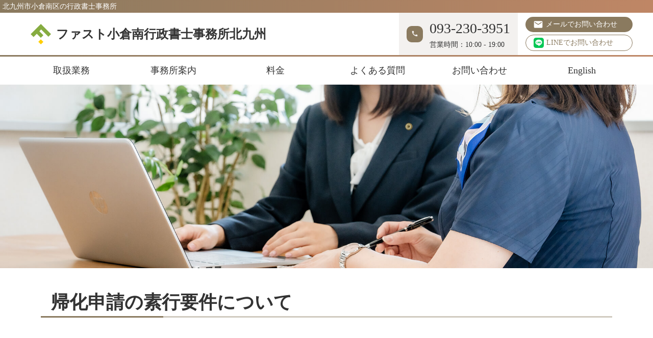

--- FILE ---
content_type: text/html; charset=UTF-8
request_url: https://gyoseishoshi-kitakyushu.com/%E5%B8%B0%E5%8C%96%E7%94%B3%E8%AB%8B%E3%81%AE%E7%B4%A0%E8%A1%8C%E8%A6%81%E4%BB%B6%E3%81%AB%E3%81%A4%E3%81%84%E3%81%A6/
body_size: 11188
content:
<!DOCTYPE html><html lang="ja"><head><meta charset="utf-8"><meta name="viewport" content="width=device-width, initial-scale=1.0"><title>帰化申請の素行要件について | ファスト小倉南行政書士事務所北九州</title><meta name="description" content="北九州市の行政書士事務所です。小倉・戸畑・八幡・若松・門司・苅田・行橋など出張相談可能。女性行政書士がサポート致します。土日祝も営業。口コミサイトでもおすすめされ評判です。在留資格（ビザ）の認定・変更・更新申請が人気。永住許可と帰化申請、運送業許可、建設業許可も取扱っております。就労ビザなど心安いスタッフが親切に対応します。"><meta name="description" content="今回は、帰化申請の条件である「素行要件」についてお伝え致します。 この素行要件が最"><meta name="robots" content="max-image-preview:large"><link rel="canonical" href="https://gyoseishoshi-kitakyushu.com/%e5%b8%b0%e5%8c%96%e7%94%b3%e8%ab%8b%e3%81%ae%e7%b4%a0%e8%a1%8c%e8%a6%81%e4%bb%b6%e3%81%ab%e3%81%a4%e3%81%84%e3%81%a6/"><meta name="generator" content="All in One SEO (AIOSEO) 4.7.4.2"><meta property="og:locale" content="ja_JP"><meta property="og:site_name" content="ファスト小倉南行政書士事務所北九州 - 北九州市の行政書士事務所です。小倉・戸畑・八幡・若松・門司・苅田・行橋など出張相談可能。女性行政書士がサポート致します。土日祝も営業。口コミサイトでもおすすめされ評判です。在留資格（ビザ）の認定・変更・更新申請が人気。永住許可と帰化申請、運送業許可、建設業許可も取扱っております。就労ビザなど心安いスタッフが親切に対応します。"><meta property="og:type" content="article"><meta property="og:title" content="帰化申請の素行要件について - ファスト小倉南行政書士事務所北九州"><meta property="og:description" content="今回は、帰化申請の条件である「素行要件」についてお伝え致します。 この素行要件が最"><meta property="og:url" content="https://gyoseishoshi-kitakyushu.com/%e5%b8%b0%e5%8c%96%e7%94%b3%e8%ab%8b%e3%81%ae%e7%b4%a0%e8%a1%8c%e8%a6%81%e4%bb%b6%e3%81%ab%e3%81%a4%e3%81%84%e3%81%a6/"><meta property="article:published_time" content="2023-09-12T08:44:33+00:00"><meta property="article:modified_time" content="2023-11-05T02:58:01+00:00"><meta name="twitter:card" content="summary_large_image"><meta name="twitter:title" content="帰化申請の素行要件について - ファスト小倉南行政書士事務所北九州"><meta name="twitter:description" content="今回は、帰化申請の条件である「素行要件」についてお伝え致します。 この素行要件が最"> <script type="application/ld+json" class="aioseo-schema">{"@context":"https:\/\/schema.org","@graph":[{"@type":"BlogPosting","@id":"https:\/\/gyoseishoshi-kitakyushu.com\/%e5%b8%b0%e5%8c%96%e7%94%b3%e8%ab%8b%e3%81%ae%e7%b4%a0%e8%a1%8c%e8%a6%81%e4%bb%b6%e3%81%ab%e3%81%a4%e3%81%84%e3%81%a6\/#blogposting","name":"\u5e30\u5316\u7533\u8acb\u306e\u7d20\u884c\u8981\u4ef6\u306b\u3064\u3044\u3066 - \u30d5\u30a1\u30b9\u30c8\u5c0f\u5009\u5357\u884c\u653f\u66f8\u58eb\u4e8b\u52d9\u6240\u5317\u4e5d\u5dde","headline":"\u5e30\u5316\u7533\u8acb\u306e\u7d20\u884c\u8981\u4ef6\u306b\u3064\u3044\u3066","author":{"@id":"https:\/\/gyoseishoshi-kitakyushu.com\/author\/adminshiori\/#author"},"publisher":{"@id":"https:\/\/gyoseishoshi-kitakyushu.com\/#organization"},"datePublished":"2023-09-12T17:44:33+09:00","dateModified":"2023-11-05T11:58:01+09:00","inLanguage":"ja","mainEntityOfPage":{"@id":"https:\/\/gyoseishoshi-kitakyushu.com\/%e5%b8%b0%e5%8c%96%e7%94%b3%e8%ab%8b%e3%81%ae%e7%b4%a0%e8%a1%8c%e8%a6%81%e4%bb%b6%e3%81%ab%e3%81%a4%e3%81%84%e3%81%a6\/#webpage"},"isPartOf":{"@id":"https:\/\/gyoseishoshi-kitakyushu.com\/%e5%b8%b0%e5%8c%96%e7%94%b3%e8%ab%8b%e3%81%ae%e7%b4%a0%e8%a1%8c%e8%a6%81%e4%bb%b6%e3%81%ab%e3%81%a4%e3%81%84%e3%81%a6\/#webpage"},"articleSection":"\u30b3\u30e9\u30e0"},{"@type":"BreadcrumbList","@id":"https:\/\/gyoseishoshi-kitakyushu.com\/%e5%b8%b0%e5%8c%96%e7%94%b3%e8%ab%8b%e3%81%ae%e7%b4%a0%e8%a1%8c%e8%a6%81%e4%bb%b6%e3%81%ab%e3%81%a4%e3%81%84%e3%81%a6\/#breadcrumblist","itemListElement":[{"@type":"ListItem","@id":"https:\/\/gyoseishoshi-kitakyushu.com\/#listItem","position":1,"name":"\u5bb6","item":"https:\/\/gyoseishoshi-kitakyushu.com\/","nextItem":"https:\/\/gyoseishoshi-kitakyushu.com\/%e5%b8%b0%e5%8c%96%e7%94%b3%e8%ab%8b%e3%81%ae%e7%b4%a0%e8%a1%8c%e8%a6%81%e4%bb%b6%e3%81%ab%e3%81%a4%e3%81%84%e3%81%a6\/#listItem"},{"@type":"ListItem","@id":"https:\/\/gyoseishoshi-kitakyushu.com\/%e5%b8%b0%e5%8c%96%e7%94%b3%e8%ab%8b%e3%81%ae%e7%b4%a0%e8%a1%8c%e8%a6%81%e4%bb%b6%e3%81%ab%e3%81%a4%e3%81%84%e3%81%a6\/#listItem","position":2,"name":"\u5e30\u5316\u7533\u8acb\u306e\u7d20\u884c\u8981\u4ef6\u306b\u3064\u3044\u3066","previousItem":"https:\/\/gyoseishoshi-kitakyushu.com\/#listItem"}]},{"@type":"Organization","@id":"https:\/\/gyoseishoshi-kitakyushu.com\/#organization","name":"\u30d5\u30a1\u30b9\u30c8\u5c0f\u5009\u5357\u884c\u653f\u66f8\u58eb\u4e8b\u52d9\u6240","description":"\u5317\u4e5d\u5dde\u5e02\u306e\u884c\u653f\u66f8\u58eb\u4e8b\u52d9\u6240\u3067\u3059\u3002\u5c0f\u5009\u30fb\u6238\u7551\u30fb\u516b\u5e61\u30fb\u82e5\u677e\u30fb\u9580\u53f8\u30fb\u82c5\u7530\u30fb\u884c\u6a4b\u306a\u3069\u51fa\u5f35\u76f8\u8ac7\u53ef\u80fd\u3002\u5973\u6027\u884c\u653f\u66f8\u58eb\u304c\u30b5\u30dd\u30fc\u30c8\u81f4\u3057\u307e\u3059\u3002\u571f\u65e5\u795d\u3082\u55b6\u696d\u3002\u53e3\u30b3\u30df\u30b5\u30a4\u30c8\u3067\u3082\u304a\u3059\u3059\u3081\u3055\u308c\u8a55\u5224\u3067\u3059\u3002\u5728\u7559\u8cc7\u683c\uff08\u30d3\u30b6\uff09\u306e\u8a8d\u5b9a\u30fb\u5909\u66f4\u30fb\u66f4\u65b0\u7533\u8acb\u304c\u4eba\u6c17\u3002\u6c38\u4f4f\u8a31\u53ef\u3068\u5e30\u5316\u7533\u8acb\u3001\u904b\u9001\u696d\u8a31\u53ef\u3001\u5efa\u8a2d\u696d\u8a31\u53ef\u3082\u53d6\u6271\u3063\u3066\u304a\u308a\u307e\u3059\u3002\u5c31\u52b4\u30d3\u30b6\u306a\u3069\u5fc3\u5b89\u3044\u30b9\u30bf\u30c3\u30d5\u304c\u89aa\u5207\u306b\u5bfe\u5fdc\u3057\u307e\u3059\u3002","url":"https:\/\/gyoseishoshi-kitakyushu.com\/"},{"@type":"Person","@id":"https:\/\/gyoseishoshi-kitakyushu.com\/author\/adminshiori\/#author","url":"https:\/\/gyoseishoshi-kitakyushu.com\/author\/adminshiori\/","name":"admin@shiori","image":{"@type":"ImageObject","@id":"https:\/\/gyoseishoshi-kitakyushu.com\/%e5%b8%b0%e5%8c%96%e7%94%b3%e8%ab%8b%e3%81%ae%e7%b4%a0%e8%a1%8c%e8%a6%81%e4%bb%b6%e3%81%ab%e3%81%a4%e3%81%84%e3%81%a6\/#authorImage","url":"https:\/\/secure.gravatar.com\/avatar\/780f1965056d1df978938aee91ea56779351412a502af9f46d4422a148a64913?s=96&d=mm&r=g","width":96,"height":96,"caption":"admin@shiori"}},{"@type":"WebPage","@id":"https:\/\/gyoseishoshi-kitakyushu.com\/%e5%b8%b0%e5%8c%96%e7%94%b3%e8%ab%8b%e3%81%ae%e7%b4%a0%e8%a1%8c%e8%a6%81%e4%bb%b6%e3%81%ab%e3%81%a4%e3%81%84%e3%81%a6\/#webpage","url":"https:\/\/gyoseishoshi-kitakyushu.com\/%e5%b8%b0%e5%8c%96%e7%94%b3%e8%ab%8b%e3%81%ae%e7%b4%a0%e8%a1%8c%e8%a6%81%e4%bb%b6%e3%81%ab%e3%81%a4%e3%81%84%e3%81%a6\/","name":"\u5e30\u5316\u7533\u8acb\u306e\u7d20\u884c\u8981\u4ef6\u306b\u3064\u3044\u3066 - \u30d5\u30a1\u30b9\u30c8\u5c0f\u5009\u5357\u884c\u653f\u66f8\u58eb\u4e8b\u52d9\u6240\u5317\u4e5d\u5dde","description":"\u4eca\u56de\u306f\u3001\u5e30\u5316\u7533\u8acb\u306e\u6761\u4ef6\u3067\u3042\u308b\u300c\u7d20\u884c\u8981\u4ef6\u300d\u306b\u3064\u3044\u3066\u304a\u4f1d\u3048\u81f4\u3057\u307e\u3059\u3002 \u3053\u306e\u7d20\u884c\u8981\u4ef6\u304c\u6700","inLanguage":"ja","isPartOf":{"@id":"https:\/\/gyoseishoshi-kitakyushu.com\/#website"},"breadcrumb":{"@id":"https:\/\/gyoseishoshi-kitakyushu.com\/%e5%b8%b0%e5%8c%96%e7%94%b3%e8%ab%8b%e3%81%ae%e7%b4%a0%e8%a1%8c%e8%a6%81%e4%bb%b6%e3%81%ab%e3%81%a4%e3%81%84%e3%81%a6\/#breadcrumblist"},"author":{"@id":"https:\/\/gyoseishoshi-kitakyushu.com\/author\/adminshiori\/#author"},"creator":{"@id":"https:\/\/gyoseishoshi-kitakyushu.com\/author\/adminshiori\/#author"},"datePublished":"2023-09-12T17:44:33+09:00","dateModified":"2023-11-05T11:58:01+09:00"},{"@type":"WebSite","@id":"https:\/\/gyoseishoshi-kitakyushu.com\/#website","url":"https:\/\/gyoseishoshi-kitakyushu.com\/","name":"\u30d5\u30a1\u30b9\u30c8\u5c0f\u5009\u5357\u884c\u653f\u66f8\u58eb\u4e8b\u52d9\u6240","description":"\u5317\u4e5d\u5dde\u5e02\u306e\u884c\u653f\u66f8\u58eb\u4e8b\u52d9\u6240\u3067\u3059\u3002\u5c0f\u5009\u30fb\u6238\u7551\u30fb\u516b\u5e61\u30fb\u82e5\u677e\u30fb\u9580\u53f8\u30fb\u82c5\u7530\u30fb\u884c\u6a4b\u306a\u3069\u51fa\u5f35\u76f8\u8ac7\u53ef\u80fd\u3002\u5973\u6027\u884c\u653f\u66f8\u58eb\u304c\u30b5\u30dd\u30fc\u30c8\u81f4\u3057\u307e\u3059\u3002\u571f\u65e5\u795d\u3082\u55b6\u696d\u3002\u53e3\u30b3\u30df\u30b5\u30a4\u30c8\u3067\u3082\u304a\u3059\u3059\u3081\u3055\u308c\u8a55\u5224\u3067\u3059\u3002\u5728\u7559\u8cc7\u683c\uff08\u30d3\u30b6\uff09\u306e\u8a8d\u5b9a\u30fb\u5909\u66f4\u30fb\u66f4\u65b0\u7533\u8acb\u304c\u4eba\u6c17\u3002\u6c38\u4f4f\u8a31\u53ef\u3068\u5e30\u5316\u7533\u8acb\u3001\u904b\u9001\u696d\u8a31\u53ef\u3001\u5efa\u8a2d\u696d\u8a31\u53ef\u3082\u53d6\u6271\u3063\u3066\u304a\u308a\u307e\u3059\u3002\u5c31\u52b4\u30d3\u30b6\u306a\u3069\u5fc3\u5b89\u3044\u30b9\u30bf\u30c3\u30d5\u304c\u89aa\u5207\u306b\u5bfe\u5fdc\u3057\u307e\u3059\u3002","inLanguage":"ja","publisher":{"@id":"https:\/\/gyoseishoshi-kitakyushu.com\/#organization"}}]}</script> <link rel='dns-prefetch' href='//fonts.googleapis.com'><link rel="alternate" title="oEmbed (JSON)" type="application/json+oembed" href="https://gyoseishoshi-kitakyushu.com/wp-json/oembed/1.0/embed?url=https%3A%2F%2Fgyoseishoshi-kitakyushu.com%2F%25e5%25b8%25b0%25e5%258c%2596%25e7%2594%25b3%25e8%25ab%258b%25e3%2581%25ae%25e7%25b4%25a0%25e8%25a1%258c%25e8%25a6%2581%25e4%25bb%25b6%25e3%2581%25ab%25e3%2581%25a4%25e3%2581%2584%25e3%2581%25a6%2F"><link rel="alternate" title="oEmbed (XML)" type="text/xml+oembed" href="https://gyoseishoshi-kitakyushu.com/wp-json/oembed/1.0/embed?url=https%3A%2F%2Fgyoseishoshi-kitakyushu.com%2F%25e5%25b8%25b0%25e5%258c%2596%25e7%2594%25b3%25e8%25ab%258b%25e3%2581%25ae%25e7%25b4%25a0%25e8%25a1%258c%25e8%25a6%2581%25e4%25bb%25b6%25e3%2581%25ab%25e3%2581%25a4%25e3%2581%2584%25e3%2581%25a6%2F&#038;format=xml"><style id='wp-img-auto-sizes-contain-inline-css'>img:is([sizes=auto i],[sizes^="auto," i]){contain-intrinsic-size:3000px 1500px}</style><style id='classic-theme-styles-inline-css'>/*! This file is auto-generated */
.wp-block-button__link{color:#fff;background-color:#32373c;border-radius:9999px;box-shadow:none;text-decoration:none;padding:calc(.667em + 2px) calc(1.333em + 2px);font-size:1.125em}.wp-block-file__button{background:#32373c;color:#fff;text-decoration:none}</style><link rel="stylesheet" id="header-css" href="https://gyoseishoshi-kitakyushu.com/wp-content/themes/fast/css/header.min.css" media="all"><meta property="og:title" content="帰化申請の素行要件について"><meta property="og:description" content="&nbsp; &nbsp; 今回は、帰化申請の条件である「素行要件」についてお伝え致します。 この素行要件が最も引っかかりやすく重要な条件です。 &nbsp; 「素行が善良であること」と言われても、抽"><meta property="og:type" content="article"><meta property="og:url" content="https://gyoseishoshi-kitakyushu.com/%e5%b8%b0%e5%8c%96%e7%94%b3%e8%ab%8b%e3%81%ae%e7%b4%a0%e8%a1%8c%e8%a6%81%e4%bb%b6%e3%81%ab%e3%81%a4%e3%81%84%e3%81%a6/"><meta property="og:image" content="https://gyoseishoshi-kitakyushu.com/wp-content/uploads/2023/07/company.jpg"><meta property="og:site_name" content="ファスト小倉南行政書士事務所北九州"><meta name="twitter:card" content="summary_large_image"><meta property="og:locale" content="ja_JP"><link rel="canonical" href="https://gyoseishoshi-kitakyushu.com/%e5%b8%b0%e5%8c%96%e7%94%b3%e8%ab%8b%e3%81%ae%e7%b4%a0%e8%a1%8c%e8%a6%81%e4%bb%b6%e3%81%ab%e3%81%a4%e3%81%84%e3%81%a6/"><meta name="thumbnail" content="https://gyoseishoshi-kitakyushu.com/wp-content/uploads/2023/07/company.jpg"><style>#main-slider{background-image:url("https://gyoseishoshi-kitakyushu.com/wp-content/uploads/2023/07/hero.jpg")}@media screen and (max-width:800px){#main-slider{background-image:url("https://gyoseishoshi-kitakyushu.com/wp-content/uploads/2023/07/hero-720x405.jpg")}}</style><link rel="icon" href="https://gyoseishoshi-kitakyushu.com/wp-content/themes/fast/favicon.ico" sizes="any"><link rel="icon" href="https://gyoseishoshi-kitakyushu.com/wp-content/themes/fast/images/logo.svg" type="image/svg+xml"><link rel="apple-touch-icon" href="https://gyoseishoshi-kitakyushu.com/wp-content/themes/fast/images/apple-touch-icon.png"><link rel="manifest" href="https://gyoseishoshi-kitakyushu.com/wp-content/themes/fast/manifest.webmanifest">  <script defer src="https://www.googletagmanager.com/gtag/js?id=G-LRMZKF9NX8"></script> <script defer src="[data-uri]"></script> <style id='global-styles-inline-css' type='text/css'>:root{--wp--preset--aspect-ratio--square:1;--wp--preset--aspect-ratio--4-3:4/3;--wp--preset--aspect-ratio--3-4:3/4;--wp--preset--aspect-ratio--3-2:3/2;--wp--preset--aspect-ratio--2-3:2/3;--wp--preset--aspect-ratio--16-9:16/9;--wp--preset--aspect-ratio--9-16:9/16;--wp--preset--color--black:#000;--wp--preset--color--cyan-bluish-gray:#abb8c3;--wp--preset--color--white:#fff;--wp--preset--color--pale-pink:#f78da7;--wp--preset--color--vivid-red:#cf2e2e;--wp--preset--color--luminous-vivid-orange:#ff6900;--wp--preset--color--luminous-vivid-amber:#fcb900;--wp--preset--color--light-green-cyan:#7bdcb5;--wp--preset--color--vivid-green-cyan:#00d084;--wp--preset--color--pale-cyan-blue:#8ed1fc;--wp--preset--color--vivid-cyan-blue:#0693e3;--wp--preset--color--vivid-purple:#9b51e0;--wp--preset--gradient--vivid-cyan-blue-to-vivid-purple:linear-gradient(135deg,#0693e3 0%,#9b51e0 100%);--wp--preset--gradient--light-green-cyan-to-vivid-green-cyan:linear-gradient(135deg,#7adcb4 0%,#00d082 100%);--wp--preset--gradient--luminous-vivid-amber-to-luminous-vivid-orange:linear-gradient(135deg,#fcb900 0%,#ff6900 100%);--wp--preset--gradient--luminous-vivid-orange-to-vivid-red:linear-gradient(135deg,#ff6900 0%,#cf2e2e 100%);--wp--preset--gradient--very-light-gray-to-cyan-bluish-gray:linear-gradient(135deg,#eee 0%,#a9b8c3 100%);--wp--preset--gradient--cool-to-warm-spectrum:linear-gradient(135deg,#4aeadc 0%,#9778d1 20%,#cf2aba 40%,#ee2c82 60%,#fb6962 80%,#fef84c 100%);--wp--preset--gradient--blush-light-purple:linear-gradient(135deg,#ffceec 0%,#9896f0 100%);--wp--preset--gradient--blush-bordeaux:linear-gradient(135deg,#fecda5 0%,#fe2d2d 50%,#6b003e 100%);--wp--preset--gradient--luminous-dusk:linear-gradient(135deg,#ffcb70 0%,#c751c0 50%,#4158d0 100%);--wp--preset--gradient--pale-ocean:linear-gradient(135deg,#fff5cb 0%,#b6e3d4 50%,#33a7b5 100%);--wp--preset--gradient--electric-grass:linear-gradient(135deg,#caf880 0%,#71ce7e 100%);--wp--preset--gradient--midnight:linear-gradient(135deg,#020381 0%,#2874fc 100%);--wp--preset--font-size--small:13px;--wp--preset--font-size--medium:20px;--wp--preset--font-size--large:36px;--wp--preset--font-size--x-large:42px;--wp--preset--spacing--20:.44rem;--wp--preset--spacing--30:.67rem;--wp--preset--spacing--40:1rem;--wp--preset--spacing--50:1.5rem;--wp--preset--spacing--60:2.25rem;--wp--preset--spacing--70:3.38rem;--wp--preset--spacing--80:5.06rem;--wp--preset--shadow--natural:6px 6px 9px rgba(0,0,0,.2);--wp--preset--shadow--deep:12px 12px 50px rgba(0,0,0,.4);--wp--preset--shadow--sharp:6px 6px 0px rgba(0,0,0,.2);--wp--preset--shadow--outlined:6px 6px 0px -3px #fff,6px 6px #000;--wp--preset--shadow--crisp:6px 6px 0px #000}:where(.is-layout-flex){gap:.5em}:where(.is-layout-grid){gap:.5em}body .is-layout-flex{display:flex}.is-layout-flex{flex-wrap:wrap;align-items:center}.is-layout-flex>:is(*,div){margin:0}body .is-layout-grid{display:grid}.is-layout-grid>:is(*,div){margin:0}:where(.wp-block-columns.is-layout-flex){gap:2em}:where(.wp-block-columns.is-layout-grid){gap:2em}:where(.wp-block-post-template.is-layout-flex){gap:1.25em}:where(.wp-block-post-template.is-layout-grid){gap:1.25em}.has-black-color{color:var(--wp--preset--color--black) !important}.has-cyan-bluish-gray-color{color:var(--wp--preset--color--cyan-bluish-gray) !important}.has-white-color{color:var(--wp--preset--color--white) !important}.has-pale-pink-color{color:var(--wp--preset--color--pale-pink) !important}.has-vivid-red-color{color:var(--wp--preset--color--vivid-red) !important}.has-luminous-vivid-orange-color{color:var(--wp--preset--color--luminous-vivid-orange) !important}.has-luminous-vivid-amber-color{color:var(--wp--preset--color--luminous-vivid-amber) !important}.has-light-green-cyan-color{color:var(--wp--preset--color--light-green-cyan) !important}.has-vivid-green-cyan-color{color:var(--wp--preset--color--vivid-green-cyan) !important}.has-pale-cyan-blue-color{color:var(--wp--preset--color--pale-cyan-blue) !important}.has-vivid-cyan-blue-color{color:var(--wp--preset--color--vivid-cyan-blue) !important}.has-vivid-purple-color{color:var(--wp--preset--color--vivid-purple) !important}.has-black-background-color{background-color:var(--wp--preset--color--black) !important}.has-cyan-bluish-gray-background-color{background-color:var(--wp--preset--color--cyan-bluish-gray) !important}.has-white-background-color{background-color:var(--wp--preset--color--white) !important}.has-pale-pink-background-color{background-color:var(--wp--preset--color--pale-pink) !important}.has-vivid-red-background-color{background-color:var(--wp--preset--color--vivid-red) !important}.has-luminous-vivid-orange-background-color{background-color:var(--wp--preset--color--luminous-vivid-orange) !important}.has-luminous-vivid-amber-background-color{background-color:var(--wp--preset--color--luminous-vivid-amber) !important}.has-light-green-cyan-background-color{background-color:var(--wp--preset--color--light-green-cyan) !important}.has-vivid-green-cyan-background-color{background-color:var(--wp--preset--color--vivid-green-cyan) !important}.has-pale-cyan-blue-background-color{background-color:var(--wp--preset--color--pale-cyan-blue) !important}.has-vivid-cyan-blue-background-color{background-color:var(--wp--preset--color--vivid-cyan-blue) !important}.has-vivid-purple-background-color{background-color:var(--wp--preset--color--vivid-purple) !important}.has-black-border-color{border-color:var(--wp--preset--color--black) !important}.has-cyan-bluish-gray-border-color{border-color:var(--wp--preset--color--cyan-bluish-gray) !important}.has-white-border-color{border-color:var(--wp--preset--color--white) !important}.has-pale-pink-border-color{border-color:var(--wp--preset--color--pale-pink) !important}.has-vivid-red-border-color{border-color:var(--wp--preset--color--vivid-red) !important}.has-luminous-vivid-orange-border-color{border-color:var(--wp--preset--color--luminous-vivid-orange) !important}.has-luminous-vivid-amber-border-color{border-color:var(--wp--preset--color--luminous-vivid-amber) !important}.has-light-green-cyan-border-color{border-color:var(--wp--preset--color--light-green-cyan) !important}.has-vivid-green-cyan-border-color{border-color:var(--wp--preset--color--vivid-green-cyan) !important}.has-pale-cyan-blue-border-color{border-color:var(--wp--preset--color--pale-cyan-blue) !important}.has-vivid-cyan-blue-border-color{border-color:var(--wp--preset--color--vivid-cyan-blue) !important}.has-vivid-purple-border-color{border-color:var(--wp--preset--color--vivid-purple) !important}.has-vivid-cyan-blue-to-vivid-purple-gradient-background{background:var(--wp--preset--gradient--vivid-cyan-blue-to-vivid-purple) !important}.has-light-green-cyan-to-vivid-green-cyan-gradient-background{background:var(--wp--preset--gradient--light-green-cyan-to-vivid-green-cyan) !important}.has-luminous-vivid-amber-to-luminous-vivid-orange-gradient-background{background:var(--wp--preset--gradient--luminous-vivid-amber-to-luminous-vivid-orange) !important}.has-luminous-vivid-orange-to-vivid-red-gradient-background{background:var(--wp--preset--gradient--luminous-vivid-orange-to-vivid-red) !important}.has-very-light-gray-to-cyan-bluish-gray-gradient-background{background:var(--wp--preset--gradient--very-light-gray-to-cyan-bluish-gray) !important}.has-cool-to-warm-spectrum-gradient-background{background:var(--wp--preset--gradient--cool-to-warm-spectrum) !important}.has-blush-light-purple-gradient-background{background:var(--wp--preset--gradient--blush-light-purple) !important}.has-blush-bordeaux-gradient-background{background:var(--wp--preset--gradient--blush-bordeaux) !important}.has-luminous-dusk-gradient-background{background:var(--wp--preset--gradient--luminous-dusk) !important}.has-pale-ocean-gradient-background{background:var(--wp--preset--gradient--pale-ocean) !important}.has-electric-grass-gradient-background{background:var(--wp--preset--gradient--electric-grass) !important}.has-midnight-gradient-background{background:var(--wp--preset--gradient--midnight) !important}.has-small-font-size{font-size:var(--wp--preset--font-size--small) !important}.has-medium-font-size{font-size:var(--wp--preset--font-size--medium) !important}.has-large-font-size{font-size:var(--wp--preset--font-size--large) !important}.has-x-large-font-size{font-size:var(--wp--preset--font-size--x-large) !important}</style><link rel="stylesheet" id="gicon-ba-css" href="https://fonts.googleapis.com/icon?family=Material+Icons&#038;display=swap" type="text/css" media="print" onload="this.media='all'"/><link rel="stylesheet" id="gicon-css" href="https://fonts.googleapis.com/css2?family=Material+Symbols+Outlined&#038;display=swap" type="text/css" media="print" onload="this.media='all'"/><link rel="stylesheet" id="slick-css" href="https://gyoseishoshi-kitakyushu.com/wp-content/cache/autoptimize/css/autoptimize_single_81efd1bcc57c7b41ba73bbb09f476bde.css" type="text/css" media="print" onload="this.media='all'"/><link rel="stylesheet" id="slick-theme-css" href="https://gyoseishoshi-kitakyushu.com/wp-content/cache/autoptimize/css/autoptimize_single_2550c16e9bd0f7bef4c6af910d4fedb7.css" type="text/css" media="print" onload="this.media='all'"/><style id='wp-block-library-inline-css' type='text/css'>:root{--wp-block-synced-color:#7a00df;--wp-block-synced-color--rgb:122,0,223;--wp-bound-block-color:var(--wp-block-synced-color);--wp-editor-canvas-background:#ddd;--wp-admin-theme-color:#007cba;--wp-admin-theme-color--rgb:0,124,186;--wp-admin-theme-color-darker-10:#006ba1;--wp-admin-theme-color-darker-10--rgb:0,107,160.5;--wp-admin-theme-color-darker-20:#005a87;--wp-admin-theme-color-darker-20--rgb:0,90,135;--wp-admin-border-width-focus:2px}@media (min-resolution:192dpi){:root{--wp-admin-border-width-focus:1.5px}}.wp-element-button{cursor:pointer}:root .has-very-light-gray-background-color{background-color:#eee}:root .has-very-dark-gray-background-color{background-color:#313131}:root .has-very-light-gray-color{color:#eee}:root .has-very-dark-gray-color{color:#313131}:root .has-vivid-green-cyan-to-vivid-cyan-blue-gradient-background{background:linear-gradient(135deg,#00d084,#0693e3)}:root .has-purple-crush-gradient-background{background:linear-gradient(135deg,#34e2e4,#4721fb 50%,#ab1dfe)}:root .has-hazy-dawn-gradient-background{background:linear-gradient(135deg,#faaca8,#dad0ec)}:root .has-subdued-olive-gradient-background{background:linear-gradient(135deg,#fafae1,#67a671)}:root .has-atomic-cream-gradient-background{background:linear-gradient(135deg,#fdd79a,#004a59)}:root .has-nightshade-gradient-background{background:linear-gradient(135deg,#330968,#31cdcf)}:root .has-midnight-gradient-background{background:linear-gradient(135deg,#020381,#2874fc)}:root{--wp--preset--font-size--normal:16px;--wp--preset--font-size--huge:42px}.has-regular-font-size{font-size:1em}.has-larger-font-size{font-size:2.625em}.has-normal-font-size{font-size:var(--wp--preset--font-size--normal)}.has-huge-font-size{font-size:var(--wp--preset--font-size--huge)}.has-text-align-center{text-align:center}.has-text-align-left{text-align:left}.has-text-align-right{text-align:right}.has-fit-text{white-space:nowrap!important}#end-resizable-editor-section{display:none}.aligncenter{clear:both}.items-justified-left{justify-content:flex-start}.items-justified-center{justify-content:center}.items-justified-right{justify-content:flex-end}.items-justified-space-between{justify-content:space-between}.screen-reader-text{border:0;clip-path:inset(50%);height:1px;margin:-1px;overflow:hidden;padding:0;position:absolute;width:1px;word-wrap:normal!important}.screen-reader-text:focus{background-color:#ddd;clip-path:none;color:#444;display:block;font-size:1em;height:auto;left:5px;line-height:normal;padding:15px 23px 14px;text-decoration:none;top:5px;width:auto;z-index:100000}html :where(.has-border-color){border-style:solid}html :where([style*=border-top-color]){border-top-style:solid}html :where([style*=border-right-color]){border-right-style:solid}html :where([style*=border-bottom-color]){border-bottom-style:solid}html :where([style*=border-left-color]){border-left-style:solid}html :where([style*=border-width]){border-style:solid}html :where([style*=border-top-width]){border-top-style:solid}html :where([style*=border-right-width]){border-right-style:solid}html :where([style*=border-bottom-width]){border-bottom-style:solid}html :where([style*=border-left-width]){border-left-style:solid}html :where(img[class*=wp-image-]){height:auto;max-width:100%}:where(figure){margin:0 0 1em}html :where(.is-position-sticky){--wp-admin--admin-bar--position-offset:var(--wp-admin--admin-bar--height,0px)}@media screen and (max-width:600px){html :where(.is-position-sticky){--wp-admin--admin-bar--position-offset:0px}}</style><link rel="stylesheet" id="single-css" href="https://gyoseishoshi-kitakyushu.com/wp-content/themes/fast/css/single.min.css" type="text/css" media="print" onload="this.media='all'"/></head><body> <input type="checkbox" id="main-nav" class="d-none"><header><div class="header-top"><p class="header-top-title">北九州市小倉南区の行政書士事務所</p></div><div class="header-wrap"><div class="header-info cont-center"> <a href="https://gyoseishoshi-kitakyushu.com/" class="site-name"><img src="https://gyoseishoshi-kitakyushu.com/wp-content/themes/fast/images/logo.svg" width="40" height="40" alt="ファスト小倉南行政書士事務所北九州">ファスト小倉南行政書士事務所北九州</a> <a href="tel:093-230-3951" class="tel-number-link"><p class="tel-number">093-230-3951</p><p>営業時間：10:00 - 19:00</p> </a><div class="header-contact"> <a href="https://gyoseishoshi-kitakyushu.com/contact/" class="contact-mail">メールでお問い合わせ</a> <a href="https://lin.ee/S6AWvPI" class="contact-line" target="_blank"><img src="https://gyoseishoshi-kitakyushu.com/wp-content/themes/fast/images/line.svg" width="20" height="20" alt="LINEでお問い合わせ">LINEでお問い合わせ</a></div></div></div><nav class="menu-wrap"><ul id="menu-global-nav" class="header-nav cont-center"><li id="menu-item-2157" class="menu-item menu-item-type-post_type menu-item-object-page menu-item-has-children menu-item-2157"><a href="https://gyoseishoshi-kitakyushu.com/gyoumu/">取扱業務</a><ul class="sub-menu"><li id="menu-item-2899" class="menu-item menu-item-type-post_type menu-item-object-page menu-item-2899"><a href="https://gyoseishoshi-kitakyushu.com/visakousinhenkou/">在留資格（ビザ）更新・変更</a></li><li id="menu-item-2900" class="menu-item menu-item-type-post_type menu-item-object-page menu-item-2900"><a href="https://gyoseishoshi-kitakyushu.com/eijyuu/">永住許可</a></li><li id="menu-item-2302" class="menu-item menu-item-type-post_type menu-item-object-page menu-item-2302"><a href="https://gyoseishoshi-kitakyushu.com/gyoumu/naturalization/">帰化申請</a></li><li id="menu-item-2301" class="menu-item menu-item-type-post_type menu-item-object-page menu-item-2301"><a href="https://gyoseishoshi-kitakyushu.com/gyoumu/kensetsugyoukyoka/">建設業許可</a></li><li id="menu-item-2554" class="menu-item menu-item-type-post_type menu-item-object-page menu-item-2554"><a href="https://gyoseishoshi-kitakyushu.com/unsougyo/">運送業許可</a></li><li id="menu-item-2724" class="menu-item menu-item-type-post_type menu-item-object-page menu-item-2724"><a href="https://gyoseishoshi-kitakyushu.com/takkengyo/">宅建業免許</a></li><li id="menu-item-2725" class="menu-item menu-item-type-post_type menu-item-object-page menu-item-2725"><a href="https://gyoseishoshi-kitakyushu.com/kobutsu/">古物商許可</a></li><li id="menu-item-3415" class="menu-item menu-item-type-post_type menu-item-object-page menu-item-3415"><a href="https://gyoseishoshi-kitakyushu.com/syako/">車庫証明申請</a></li></ul></li><li id="menu-item-2156" class="menu-item menu-item-type-post_type menu-item-object-page menu-item-has-children menu-item-2156"><a href="https://gyoseishoshi-kitakyushu.com/office/">事務所案内</a><ul class="sub-menu"><li id="menu-item-3018" class="menu-item menu-item-type-custom menu-item-object-custom menu-item-3018"><a href="https://gyoseishoshi-kitakyushu.com/office/">ご挨拶</a></li><li id="menu-item-3019" class="menu-item menu-item-type-custom menu-item-object-custom menu-item-3019"><a href="https://gyoseishoshi-kitakyushu.com/office/">代表者プロフィール</a></li><li id="menu-item-3020" class="menu-item menu-item-type-custom menu-item-object-custom menu-item-3020"><a href="https://gyoseishoshi-kitakyushu.com/office/">事務所概要</a></li></ul></li><li id="menu-item-2155" class="menu-item menu-item-type-post_type menu-item-object-page menu-item-has-children menu-item-2155"><a href="https://gyoseishoshi-kitakyushu.com/price/">料金</a><ul class="sub-menu"><li id="menu-item-2285" class="menu-item menu-item-type-post_type menu-item-object-page menu-item-2285"><a href="https://gyoseishoshi-kitakyushu.com/price/naturalization/">帰化申請料金表</a></li><li id="menu-item-2838" class="menu-item menu-item-type-post_type menu-item-object-page menu-item-2838"><a href="https://gyoseishoshi-kitakyushu.com/visaryoukin/">在留資格（ビザ）料金表</a></li><li id="menu-item-2857" class="menu-item menu-item-type-post_type menu-item-object-page menu-item-2857"><a href="https://gyoseishoshi-kitakyushu.com/eizyuuryoukin/">永住許可申請料金表</a></li><li id="menu-item-2284" class="menu-item menu-item-type-post_type menu-item-object-page menu-item-2284"><a href="https://gyoseishoshi-kitakyushu.com/price/construction/">建設業許可料金表</a></li><li id="menu-item-2698" class="menu-item menu-item-type-post_type menu-item-object-page menu-item-2698"><a href="https://gyoseishoshi-kitakyushu.com/unsougyocost/">運送業料金表</a></li><li id="menu-item-2713" class="menu-item menu-item-type-post_type menu-item-object-page menu-item-2713"><a href="https://gyoseishoshi-kitakyushu.com/%e5%ae%85%e5%bb%ba%e6%a5%ad%e6%96%99%e9%87%91%e8%a1%a8/">宅建業料金表</a></li><li id="menu-item-2702" class="menu-item menu-item-type-post_type menu-item-object-page menu-item-2702"><a href="https://gyoseishoshi-kitakyushu.com/%e3%81%9d%e3%81%ae%e4%bb%96%e6%a5%ad%e5%8b%99/">その他料金表</a></li><li id="menu-item-3405" class="menu-item menu-item-type-post_type menu-item-object-page menu-item-3405"><a href="https://gyoseishoshi-kitakyushu.com/syako/">車庫証明料金表</a></li></ul></li><li id="menu-item-2154" class="menu-item menu-item-type-post_type menu-item-object-page menu-item-2154"><a href="https://gyoseishoshi-kitakyushu.com/faq/">よくある質問</a></li><li id="menu-item-2158" class="menu-item menu-item-type-post_type menu-item-object-page menu-item-2158"><a href="https://gyoseishoshi-kitakyushu.com/contact/">お問い合わせ</a></li><li id="menu-item-2974" class="menu-item menu-item-type-post_type menu-item-object-page menu-item-2974"><a href="https://gyoseishoshi-kitakyushu.com/english/">English</a></li></ul></nav><div class="nav-icon-wrap"> <label for="main-nav" class="nav-icon"></label></div></header> <img src="https://gyoseishoshi-kitakyushu.com/wp-content/uploads/2023/07/faq.jpg" alt="帰化申請の素行要件について" class="content-img"><main><article class="single"><h1>帰化申請の素行要件について</h1><div class="single-content"><p>&nbsp;</p><p>&nbsp;</p><p>今回は、帰化申請の条件である「<strong>素行要件</strong>」についてお伝え致します。</p><p>この素行要件が最も引っかかりやすく重要な条件です。</p><p>&nbsp;</p><p>「素行が善良であること」と言われても、抽象的であまりイメージしにくいかと思いますが、帰化申請では、日本の法律を守って生活しているか？という点が重要となります。</p><p>&nbsp;</p><p>&nbsp;</p><p>　また、素行要件は在留資格が特別永住者かどうかによって審査の厳しさが若干変わってきます。</p><p>&nbsp;</p><p>【素行が不良と判断される具体的な事例】</p><p>➀実刑有罪判決の前科</p><p>②執行猶予付き有罪判決の前科</p><p>③在留期間経過後の不法残留（オーバーステイ）</p><p>④交通違反</p><p>⑤税金・年金の未納</p><p>⑥不倫等の、民法上の不法行為</p><p>など、多岐にわたり判断されています。</p><p>ただ、どのあたりがボーダーなのか特にきっちり決まったきまりというものはなく、違法行為の程度・内容・刑量・時期などから総合的に判断する事になります。</p><p>&nbsp;</p><h4><strong>【前科･犯罪歴について】</strong></h4><p>前科や犯罪歴は、許可が下りるかどうかを判断する大きな基準となりますが、ある程度の年数が経過していれば問題ない場合が多いです。</p><p>当事務所では、ご本人さんに犯罪歴がある方や親族に犯罪歴がある方も状況に応じてサポートさせて頂きますので、一度お気軽にご相談下さい。</p><p>&nbsp;</p><h4><strong>【破産歴について】</strong></h4><p>破産も不許可理由となります。帰化申請において、自己破産歴があるということは、素行要件から見て帰化申請の面から見てマイナスである事は間違いないです。</p><p>自己破産した過去がある場合でも、ご自身の在留資格によって異なりますが、年数の経過によって、帰化申請が出来る場合もあります。</p><p>&nbsp;</p><h4><strong>【重加算税について】</strong></h4><p>帰化申請を実施する書類の中には「納税証明書」が含まれているため、納税額の申告を偽ったり、事実を隠ぺいしたりして重加算税を課された経歴があると、帰化申請の審査で不許可となる恐れがあります。</p><p>経営している会社が重加算税を課せられた、無申告だったという場合は、一定期間帰化申請を断念することになります。</p><p>又、帰化申請される方が会社役員でなくても、例えば会社役員の妻で専業主婦である場合、主だった収入は夫の収入なので、法人税の納税証明書に重加算税と記載されているだけで帰化は難しいです。</p><p>&nbsp;</p><h4><strong>【運転経歴について】</strong></h4><p>素行要件で一番引っかかりやすいのが、運転経歴です。</p><p>違反の頻度や時期、行政処分の回数などにより総合的に判断されますが、直近2年以内に3回以上交通違反がある場合は不許可となります。（違反は、点数ではなく回数でカウントされます）</p><p>罰金刑を課せられた場合は3～5年間許可が下りません。 ※一般道路で３０km以上のスピード違反をした場合は一発で罰金刑となります。</p><p>帰化申請時に問題がなくても、許可が下りるまでの間に罰金刑を課せられた場合も不許可となるので、車の運転時には注意が必要です。</p><p>免許停止を受けている場合は５年以上経過してから帰化申請を行うことをお勧めします。</p><p>&nbsp;</p><p>&nbsp;</p><h4><strong>【交通事故について】</strong></h4><p>物損事故ですと、大抵のケースは保険会社が入ってすぐに収束するのでほとんど問題にはならないのですが、人身事故を起こして相手に後遺障害などが出て示談が長引くと、帰化申請が出来ないこともあります。</p><p>人身事故を起こしたことのある場合は示談書の提出を求められます。</p><p>&nbsp;</p><p>&nbsp;</p><h4><strong> 【納税状況について】</strong></h4><p>過去1～2年の所得税・住民税が滞納状態になっていれば、申請をする前に完納しておきましょう。</p><p>会社員の方で給与から天引きになっているような方はまず問題ないと思いますが、給与から引き落とされていないような方や個人で確定申告などをしている場合には注意が必要です。</p><p>また、会社経営者や、会社を経営している親族の方の収入で暮らしておられる方は、その会社の過去2～3年の法人税・法人県民税・法人市民税・法人事業税などが完納になっているかどうか確認しておきましょう。</p><p>納税に関しては、同居されている方全員についてチェックが必要です。</p><p>&nbsp;</p><h4><strong>【年金支払状況について】</strong></h4><p> 未納の場合は申請までに支払う必要があり、過去2年分までは遡って支払うことが可能です。</p><p>又、申請者本人や同居者に法人の役員（取締役等）がいらっしゃる場合には、その会社が厚生年金に加入しているかどうかも必ずチェックが必要です。</p><p>&nbsp;</p><h4><strong>【生活保護について】</strong></h4><p>生活保護受給者の方でも帰化申請ができるケースはありますが、自力で稼いだ収入の方が生活保護受給額より多いことが必要となってきます。</p><p>&nbsp;</p><h4><strong>【家族の素行について】</strong></h4><p>ご両親やご兄弟に犯罪者がいらっしゃるような場合でも、基本的に帰化申請は本人さんの素行が問題となりますので、影響は少ない場合がほとんどです。</p><p>&nbsp;</p><p>&nbsp;</p><h4><strong>【法人経営者の場合の素行要件について】</strong></h4><p>会社を経営されている方（具体的には、その会社の取締役又は監査役に登記されている人）が申請される時、又は同居者などその会社からの収入で生活している方が申請される時には、以下の条件もチェックしてみて下さい。 ① 経営している全ての会社が社会保険加入事業所かどうか？ ② 法人税、法人住民税、法人事業税、消費税などの税金をきちんと納めているか？ ③ 直近決算は赤字か黒字か？今期はどうなりそうか？ ④ 重加算税などを課されたことはないか？ ⑤ 許認可が必要な事業をしている場合に、適切な許認可を持っているか？</p><p>&nbsp;</p><p>&nbsp;</p><h4>【<strong>個人事業主の場合の素行要件について】</strong></h4><p>個人事業をされている方が申請される時、又は同居者などその事業からの収入で生活している方が申請される時には、以下の条件もチェックしてみて下さい。</p><p>① 社会保険の加入義務があるにもかかわらず、その義務を怠っていないか？</p><p>② 所得税、個人事業税、消費税などの税金をきちんと納めているか？</p><p>③ 直近決算の金額で同居者全員が生活して行けるだけの収入があるか？今期はどうなりそうか？</p><p>④ 節税目的で所得をかなり低く（100万円以内など）設定した確定申告内容になっていないか？</p><p>⑤ 重加算税などを課されたことはないか？</p><p>⑥ 許認可が必要な事業をしている場合、適切な許認可を持っているか？</p><p>&nbsp;</p><p>&nbsp;</p><p><strong>【その他の素行の問題】</strong></p><p>それ以外で素行要件の問題になりやすいのは、</p><p>・ 今誰かと揉めている</p><p>・ 訴えられて裁判沙汰になったことがある</p><p>・ 借金を放置している</p><p>・ 不貞行為で問題になったり、略奪婚をした</p><p>※但し、これらの要素も年数が経てば問題にならないケースがあります。</p><p>&nbsp;</p><p>少しでも不安要素がありそうでしたら、お気軽に当事務所の<a href="https://gyoseishoshi-kitakyushu.com/contact/">無料相談</a>をご利用下さい。</p></div><ul class="np-posts"><li class="prevpost"> <a href="https://gyoseishoshi-kitakyushu.com/2404-2/">帰化申請の生計要件について</a></li><li class="nextpost"> <a href="https://gyoseishoshi-kitakyushu.com/%e5%bb%ba%e8%a8%ad%e6%a5%ad%e8%a8%b1%e5%8f%af%e3%82%92%e5%8f%96%e5%be%97%e3%81%99%e3%82%8b%e3%83%a1%e3%83%aa%e3%83%83%e3%83%88%e3%80%81%e3%83%87%e3%83%a1%e3%83%aa%e3%83%83%e3%83%88%e3%81%a8%e3%81%af/">建設業許可を取得するメリット・デメリットとは？</a></li></ul></article></main><div class="footer-contact"> <picture> <source srcset="https://gyoseishoshi-kitakyushu.com/wp-content/themes/fast/images/footer-contact-back-small.webp" media="(max-width:480px)" type="image/webp"> <source srcset="https://gyoseishoshi-kitakyushu.com/wp-content/themes/fast/images/footer-contact-back-small.jpg" media="(max-width:480px)"> <source srcset="https://gyoseishoshi-kitakyushu.com/wp-content/themes/fast/images/footer-contact-back-medium.webp" media="(max-width:720px)" type="image/webp"> <source srcset="https://gyoseishoshi-kitakyushu.com/wp-content/themes/fast/images/footer-contact-back-medium.jpg" media="(max-width:720px)"> <source srcset="https://gyoseishoshi-kitakyushu.com/wp-content/themes/fast/images/footer-contact-back.webp" type="image/webp"> <img src="https://gyoseishoshi-kitakyushu.com/wp-content/themes/fast/images/footer-contact-back.jpg" alt="CONTACT お問い合わせ" loading="lazy"> </picture><dl class="footer-contact-list"><dt><p class="foot-contact-title">CONTACT</p><p>お問い合わせ</p></dt><dd> <a href="tel:093-230-3951"><p>電話でお問い合わせ</p><p class="tel-number">093-230-3951</p> </a></dd><dd> <a href="https://gyoseishoshi-kitakyushu.com/contact/"><p class="mail">メールでお問い合わせ</p> </a></dd><dd> <a href="https://lin.ee/S6AWvPI" target="_blank"> <img src="https://gyoseishoshi-kitakyushu.com/wp-content/themes/fast/images/line.svg" width="36" height="36" alt="LINEでお問い合わせ"><p>LINEでお問い合わせ</p> </a></dd></dl></div><footer><div class="footer-inner"><aside class="footer-company-info"> <a href="https://gyoseishoshi-kitakyushu.com/" class="footer-logo-wrap"> <img src="https://gyoseishoshi-kitakyushu.com/wp-content/themes/fast/images/logo.svg" width="55" height="55" alt="ファスト小倉南行政書士事務所北九州 北九州市の行政書士事務所です。小倉・戸畑・八幡・若松・門司・苅田・行橋など出張相談可能。女性行政書士がサポート致します。土日祝も営業。口コミサイトでもおすすめされ評判です。在留資格（ビザ）の認定・変更・更新申請が人気。永住許可と帰化申請、運送業許可、建設業許可も取扱っております。就労ビザなど心安いスタッフが親切に対応します。"><p>ファスト小倉南<br>行政書士事務所</p> </a> <address>〒802-0838<br>福岡県北九州市小倉南区石田町1-51-101</address> <a href="tel:093-230-3951">093-230-3951</a><p>駐車場：1台</p><p>営業時間：10:00 - 19:00</p><p>定休日：日曜日・祝日</p></aside><nav class="footer-nav"><dl><dt><a href="https://gyoseishoshi-kitakyushu.com/gyoumu/">取扱業務</a></dt><dd><a href="https://gyoseishoshi-kitakyushu.com/visakousinhenkou/">在留資格（ビザ）更新・変更</a></dd><dd><a href="https://gyoseishoshi-kitakyushu.com/gyoumu/kensetsugyoukyoka/">建設業許可</a></dd><dd><a href="https://gyoseishoshi-kitakyushu.com/eijyuu/">永住許可</a></dd><dd><a href="https://gyoseishoshi-kitakyushu.com/gyoumu/naturalization/">帰化申請</a></dd></dl><dl><dt><a href="https://gyoseishoshi-kitakyushu.com/office/">事務所案内</a></dt><dd><a href="https://gyoseishoshi-kitakyushu.com/office/">ご挨拶</a></dd><dd><a href="https://gyoseishoshi-kitakyushu.com/office#profile">代表者プロフィール</a></dd><dd><a href="https://gyoseishoshi-kitakyushu.com/office#office">事務所概要</a></dd></dl><dl><dt><a href="https://gyoseishoshi-kitakyushu.com/price/">料金</a></dt><dd><a href="https://gyoseishoshi-kitakyushu.com/visaryoukin/">在留資格（ビザ）料金表</a></dd><dd><a href="https://gyoseishoshi-kitakyushu.com/unsougyocost/">運送業料金表</a></dd><dd><a href="https://gyoseishoshi-kitakyushu.com/price/construction/">建設業許可料金表</a></dd><dd><a href="https://gyoseishoshi-kitakyushu.com/eizyuuryoukin/">永住許可申請料金表</a></dd><dd><a href="https://gyoseishoshi-kitakyushu.com/price/naturalization/">帰化申請料金表</a></dd></dl><dl><dt><a href="https://gyoseishoshi-kitakyushu.com/faq/">よくある質問</a></dt></dl><dl class="footer-nav-contact"><dt><a href="#">お問い合わせ</a></dt><dd><a href="tel:093-230-3951">電話でお問い合わせ</a></dd><dd><a href="https://gyoseishoshi-kitakyushu.com/contact/">メールでお問い合わせ</a></dd><dd><a href="https://lin.ee/S6AWvPI" target="_blank">LINEでお問い合わせ</a></dd></dl></nav><ul id="menu-footer-subnav" class="sub-footer-nav"><li id="menu-item-2140" class="menu-item menu-item-type-post_type menu-item-object-page menu-item-privacy-policy menu-item-2140"><a rel="privacy-policy" href="https://gyoseishoshi-kitakyushu.com/privacy/">プライバシーポリシー</a></li><li id="menu-item-2146" class="menu-item menu-item-type-post_type menu-item-object-page menu-item-2146"><a href="https://gyoseishoshi-kitakyushu.com/disclaimer/">免責事項</a></li></ul></div><p class="copyright">©2026 ファスト小倉南行政書士事務所北九州.</p></footer> <script type="speculationrules">{"prefetch":[{"source":"document","where":{"and":[{"href_matches":"/*"},{"not":{"href_matches":["/wp-*.php","/wp-admin/*","/wp-content/uploads/*","/wp-content/*","/wp-content/plugins/*","/wp-content/themes/fast/*","/*\\?(.+)"]}},{"not":{"selector_matches":"a[rel~=\"nofollow\"]"}},{"not":{"selector_matches":".no-prefetch, .no-prefetch a"}}]},"eagerness":"conservative"}]}</script> <script defer src="https://ajax.googleapis.com/ajax/libs/jquery/3.6.3/jquery.min.js" id="jquery-core-js"></script> <script defer src="https://gyoseishoshi-kitakyushu.com/wp-content/themes/fast/slick/slick.min.js" id="slick-js-js"></script> <script defer src="https://gyoseishoshi-kitakyushu.com/wp-content/cache/autoptimize/js/autoptimize_single_f1bcaea21b00452d0687556d293bbe43.js" id="common-js-js"></script> </body></html>

--- FILE ---
content_type: text/css
request_url: https://gyoseishoshi-kitakyushu.com/wp-content/themes/fast/css/header.min.css
body_size: 2072
content:
html,body,div,span,object,iframe,h1,h2,h3,h4,h5,h6,p,blockquote,pre,abbr,address,cite,code,del,dfn,em,img,ins,kbd,q,samp,small,strong,sub,sup,var,b,i,dl,dt,dd,ol,ul,li,fieldset,form,label,legend,table,caption,tbody,tfoot,thead,tr,th,td,article,aside,canvas,details,figcaption,figure,footer,header,hgroup,menu,nav,section,summary,time,mark,audio,video{margin:0;padding:0;border:0;outline:0;font-size:100%;vertical-align:baseline;background:rgba(0,0,0,0)}body{line-height:1.5}article,aside,details,figcaption,figure,footer,header,hgroup,menu,nav,section{display:block}ul{list-style:none}blockquote,q{quotes:none}blockquote:before,blockquote:after,q:before,q:after{content:"";content:none}a{margin:0;padding:0;font-size:100%;vertical-align:baseline;background:rgba(0,0,0,0)}ins{background-color:#ff9;color:#000;text-decoration:none}mark{background-color:#ff9;color:#000;font-style:italic;font-weight:bold}del{text-decoration:line-through}abbr[title],dfn[title]{border-bottom:1px dotted;cursor:help}table{border-collapse:collapse;border-spacing:0}hr{display:block;height:1px;border:0;border-top:1px solid #ccc;margin:1em 0;padding:0}input,select{vertical-align:middle}*,*:before,*:after{box-sizing:border-box}html{font-size:62.5%;scroll-behavior:smooth}body{min-height:100vh;font-family:"Yu Mincho Demibold","MyYuminchoC","ヒラギノ明朝 Pro W3","Hiragino Mincho Pro","游明朝","Yu Mincho","游明朝体","YuMincho","ＭＳ Ｐ明朝","MS PMincho",serif;font-size:1.6rem;color:#333;background-color:#fff}a{text-decoration:none;color:#333}img{vertical-align:top}.no-scroll{overflow:hidden}.d-none{display:none}.header-top{padding:2px 5px;background-image:linear-gradient(to right, #8A7A5F, #BF8665);font-size:1.4rem;color:#fff}.header-top .header-top-title{font-weight:normal}.header-wrap{border-bottom:3px solid;border-image:linear-gradient(to right, #8A7A5F, #BF8665);border-image-slice:1}.header-info{display:flex;flex-wrap:wrap;align-items:center}.header-info .tel-number-link{position:relative;margin-left:auto;padding:10px 15px 10px 60px;font-size:1.4rem;background-color:#f3f1ef}.header-info .tel-number-link::before{position:absolute;display:flex;justify-content:center;flex-wrap:wrap;align-items:center;width:32px;height:32px;content:"";top:50%;left:15px;transform:translateY(-50%);font-family:"Material Icons";color:#f3f1ef;background-color:#8a7a5f;border-radius:10px}.header-info .tel-number-link .tel-number{font-size:2.8rem}.header-info .header-contact{width:210px;margin-left:15px;font-size:1.4rem}.header-info .header-contact a{display:block;padding:5px 15px;line-height:1}.header-info .header-contact .contact-mail{display:flex;flex-wrap:wrap;align-items:center;margin-bottom:5px;color:#fff;background-color:#8a7a5f;border-radius:20px}.header-info .header-contact .contact-mail::before{content:"";font-family:"Material Icons";font-size:2rem;margin-right:5px}.header-info .header-contact .contact-line{display:flex;flex-wrap:wrap;align-items:center;color:#8a7a5f;border:1px solid #8a7a5f;border-radius:20px}.header-info .header-contact .contact-line img{margin-right:5px}.cont-center{width:1200px;margin:0 auto}@media screen and (max-width: 1200px){.cont-center{width:100%}}.site-name{display:flex;align-items:center;margin:20px 60px 20px 20px;font-size:2.4rem;font-weight:bold;z-index:11000}.site-name img{margin-right:10px}@media screen and (max-width: 1200px){.site-name{width:100%}}@media screen and (max-width: 800px){.site-name{font-size:1.8rem}.site-name img{width:30px;height:30px;margin-right:5px}}.header-nav{display:flex;flex-wrap:wrap}.header-nav>li{position:relative;width:16.6666666667%}.header-nav>li:hover .sub-menu{display:block}.header-nav>li>a{position:relative;display:block;padding:14px 20px;font-size:1.8rem;text-align:center}.header-nav>li>a:hover::before{width:100%}.header-nav>li>a::before{position:absolute;top:0;left:0;content:"";width:0;height:100%;background-color:#f3f1ef;border-bottom:5px solid #8a7a5f;transition:all .2s ease-out;z-index:-1}.header-nav>li .sub-menu{position:absolute;top:67px;left:0;display:none;width:100%;background-color:#fff;box-shadow:0 0 10px rgba(0,0,0,.15);z-index:10}.header-nav>li .sub-menu li:not(:last-child){border-bottom:1px solid #ccc}.header-nav>li .sub-menu li a{display:block;padding:10px;border-left:5px solid rgba(0,0,0,0);transition:border .3s}.header-nav>li .sub-menu li a:hover{border-left:5px solid #8a7a5f}@media screen and (max-width: 1200px){.header-nav>li{width:100%}}@media screen and (max-width: 1200px){.tel-number-link,.header-contact{margin-right:auto}.header-contact{margin-top:20px;margin-bottom:20px;margin-left:auto !important}#main-nav:checked~header .tel-number-link,#main-nav:checked~header .header-contact{position:absolute;display:block;left:50%;transform:translateX(-50%);z-index:10001}#main-nav:checked~header .tel-number-link{bottom:120px;white-space:nowrap}#main-nav:checked~header .header-contact{bottom:40px;margin-bottom:0;margin-left:0}#main-nav:checked~header .menu-wrap{align-items:flex-start;padding:20px;width:100%}#main-nav:checked~header .menu-wrap ul{margin-top:80px}#main-nav:checked~header .menu-wrap .nav-icon-wrap{position:absolute;top:50px;right:15px}.menu-wrap{display:none;background-color:#f3f1ef;border:5px solid #8a7a5f;z-index:9999}.nav-icon-wrap{position:absolute;top:50px;right:15px}.nav-icon{position:relative;display:block;width:30px;height:16px}.nav-icon::before,.nav-icon::after{position:absolute;content:"";display:block;width:30px;height:3px;background-color:#86ac41;border-radius:3px;transition:.3s all;z-index:10000}.nav-icon::before{top:0}.nav-icon::after{bottom:0}#main-nav:checked~header .menu-wrap{display:block;position:fixed;top:0;left:0;bottom:0;right:0;width:100%;height:100%;z-index:9999}#main-nav:checked~header .menu-wrap ul{display:block}#main-nav:checked~header>.nav-icon-wrap>.nav-icon::before{top:50%;transform:rotate(210deg)}#main-nav:checked~header>.nav-icon-wrap>.nav-icon::after{top:50%;transform:rotate(-210deg)}.menu-wrap ul{display:none;width:100%}.sub-menu{display:none !important}}.main-visual{position:relative}.main-visual #main-slider{background-size:cover}.main-visual #main-slider .slick-slide{display:flex;justify-content:center;align-items:center;height:540px}.main-visual #main-slider .slick-slide .slide-cont{padding:60px;background-color:rgba(255,255,255,.9);font-size:2.4rem;text-align:center}.main-visual #main-slider .slick-slide .slide-cont h2{margin-bottom:20px;font-size:3.6rem}.main-visual #main-slider .slick-slide .slide-cont .detail-link{display:inline-block;margin-top:40px;padding:10px 40px;background-color:#8a7a5f;color:#fff}@media screen and (max-width: 800px){.main-visual #main-slider .slick-slide{height:360px}.main-visual #main-slider .slick-slide .slide-cont{width:calc(100% - 40px);padding:40px 20px;font-size:1.8rem}.main-visual #main-slider .slick-slide .slide-cont h2{font-size:2.4rem}.main-visual #main-slider .slick-slide .slide-cont .detail-link{font-size:1.6rem;padding:10px 20px}}.slick-slide,.slick-slider .slick-track,.slick-slider .slick-list{transform:translate3d(0, 0, 0);transform:translateZ(0);perspective:1000;backface-visibility:hidden}.content{width:1200px;margin:40px auto 60px auto;padding:0 40px}.content h3{position:relative;font-size:3.6rem;margin-bottom:40px;padding-left:20px;border-bottom:3px solid #d0cabf}.content h3::before{position:absolute;bottom:-3px;left:0;width:240px;height:3px;content:"";background-color:#8a7a5f}@media screen and (max-width: 1200px){.content{width:100%}}@media screen and (max-width: 800px){.content{padding:0 10px}.content h3{padding-left:10px;font-size:2.4rem;text-align:center}.content h3::before{width:120px}}.news{margin-top:40px}.news li{display:flex;flex-wrap:wrap;align-items:center;margin-bottom:20px}.news li .cat{width:120px;padding:10px;line-height:1;color:#fff;text-align:center;background-color:#bf8665}.news li .news-right{display:flex;flex-wrap:wrap;align-items:center;width:calc(100% - 140px);margin-left:20px;padding-bottom:5px;padding-right:10px;padding-left:10px;border-bottom:1px solid #d0cabf}.news li .news-right .date{display:inline-block;margin-right:20px}.news li .news-right h4{width:calc(100% - 96px);font-size:2.1rem;white-space:nowrap;overflow:hidden;text-overflow:ellipsis}@media screen and (max-width: 800px){.news li .cat{padding:5px;font-size:1.4rem}.news li .news-right{width:100%;margin-left:0}.news li .news-right .date{width:100%;margin-top:-20px;margin-right:0;text-align:right}.news li .news-right h4{width:100%;margin-top:10px;font-size:1.8rem}}.more-info{text-align:right}.more-info a{display:inline-block;padding:10px 20px;color:#fff;background-color:#8a7a5f}/*# sourceMappingURL=header.min.css.map */

--- FILE ---
content_type: text/css
request_url: https://gyoseishoshi-kitakyushu.com/wp-content/themes/fast/css/single.min.css
body_size: 1626
content:
.np-posts{margin-top:120px;margin-bottom:80px;display:flow-root}.np-posts li{position:relative;display:block;width:calc(50% - 40px);margin-bottom:20px;overflow:hidden}.np-posts li::before{position:absolute;bottom:0;left:0;content:"";width:100%;height:20px;border-bottom:1px solid #8a7a5f}.np-posts li a{display:block;color:#333}@media screen and (max-width: 1200px){.np-posts li{width:80%}}@media screen and (max-width: 800px){.np-posts li{width:100%}}.np-posts .prevpost{float:left;text-align:right}.np-posts .prevpost::before{border-left:1px solid #8a7a5f;transform-origin:left bottom;transform:skew(-45deg)}.np-posts .prevpost a{padding:20px 20px 20px 40px}.np-posts .nextpost{float:right}.np-posts .nextpost::before{border-right:1px solid #8a7a5f;transform-origin:right bottom;transform:skew(45deg)}.np-posts .nextpost a{padding:20px 40px 20px 20px}.content-img{width:100%;height:360px;object-fit:cover}@media screen and (max-width: 800px){.content-img{height:180px}}.single{width:1200px;margin:40px auto 60px auto;padding:0 40px}.single>h1{position:relative;font-size:3.6rem;padding-left:20px;border-bottom:3px solid #d0cabf}.single>h1::before{position:absolute;bottom:-3px;left:0;width:240px;height:3px;content:"";background-color:#8a7a5f}@media screen and (max-width: 1200px){.single{width:100%}}@media screen and (max-width: 800px){.single{padding:0 10px}.single>h1{padding-left:10px;font-size:2.4rem}.single>h1::before{width:120px}}.single .tags{display:inline-flex;align-items:flex-start;flex-wrap:wrap;margin-top:120px}.single .tags li{margin-right:10px;margin-bottom:10px}.single .tags li a{display:inline-block;padding:5px 10px;font-size:1.4rem;background-color:rgba(191,134,101,.3);border-radius:5px}.single-content{margin-top:40px;line-height:2;display:flow-root}.single-content *{max-width:100%}.single-content a{color:#8a7a5f;text-decoration:underline}.single-content .aligncenter{display:block;margin-right:auto;margin-left:auto}.single-content .alignright{float:right;margin-bottom:20px;margin-left:20px}.single-content .alignleft{float:left;margin-right:20px;margin-bottom:20px}.single-content .wp-caption,.single-content [class*=wp-image]{display:block;max-width:100% !important;text-align:center}.single-content .wp-caption-text{margin-top:0}.single-content h1{margin-bottom:20px;padding:0 20px;font-size:3.6rem;color:#fff;background-image:linear-gradient(to right, #8A7A5F, #BF8665)}.single-content h1:not(:first-child){margin-top:40px}.single-content h2{margin-bottom:20px;font-size:3.2rem;line-height:1.5}.single-content h2:first-letter{font-size:150%;color:#bf8665}.single-content h2:not(:first-child){margin-top:40px}.single-content h3{margin-bottom:20px;padding:0 20px;font-size:2.8rem;border-bottom:1px solid #ccc;border-left:solid 5px #bf8665}.single-content h3:not(:first-child){margin-top:40px}.single-content h4{position:relative;margin-bottom:20px;padding:0 10px;font-size:2.4rem}.single-content h4::before{position:absolute;bottom:5px;left:0;content:"";width:100%;height:20px;background-color:rgba(191,134,101,.15);border-radius:5px;z-index:-1}.single-content h4:not(:first-child){margin-top:40px}.single-content h5{margin-bottom:20px;font-size:2.1rem}.single-content h5:not(:first-child){margin-top:40px}.single-content h6{margin-bottom:20px;font-size:1.8rem}.single-content h6:not(:first-child){margin-top:40px}@media screen and (max-width: 800px){.single-content h1,.single-content h2,.single-content h3,.single-content h4,.single-content h5,.single-content h6{margin-bottom:20px;font-size:2.4rem}}.single-content blockquote{position:relative;padding:60px 20px;background-color:rgba(191,134,101,.1);border-top:3px solid #bf8665;border-bottom:3px solid #bf8665}.single-content blockquote::before,.single-content blockquote::after{position:absolute;font-family:"Material Icons";font-size:3.6rem;color:rgba(191,134,101,.3);content:""}.single-content blockquote::before{top:0;left:10px;transform:rotate(180deg)}.single-content blockquote::after{bottom:0;right:10px}.single-content cite{display:block;color:#999;text-align:right}.single-content cite::before{content:"―";margin-right:5px}.single-content table tr th,.single-content table tr td{padding:10px 20px;border:1px solid #8a7a5f;vertical-align:middle}.single-content table tr th{background-color:rgba(138,122,95,.1)}.single-content table.nowrap th,.single-content table.nowrap td{white-space:nowrap}@media screen and (max-width: 800px){.single-content table{font-size:1.4rem}.single-content table tr th,.single-content table tr td{padding:10px}}.single-content dl{margin-top:20px}.single-content dl dt,.single-content dl dd{padding-left:10px;border-left:5px solid #8a7a5f}.single-content dl dt{font-size:2.1rem;color:#8a7a5f}.single-content dl dd{position:relative;padding-top:10px}.single-content dl dd:not(:last-child){margin-bottom:20px}.single-content dl dd::before{position:absolute;top:0;left:10px;content:"";width:120px;height:1px;background-color:rgba(138,122,95,.5)}.single-content ul li::before{content:"・";color:#8a7a5f}.single-content ul li ul{margin-left:20px}.single-content ol{list-style:none;counter-reset:list-num 0}.single-content ol li::before{margin-right:5px;content:counter(list-num) ".";counter-increment:list-num 1}.single-content ol li ol{margin-left:20px}.single-content pre{padding:20px;border:3px solid #bf8665;white-space:pre-wrap}.single-content .access-map{width:100%;margin-top:40px;aspect-ratio:16/9}.footer-contact{position:relative}.footer-contact>picture>img{width:100%;height:480px;object-fit:cover}@media screen and (max-width: 1200px){.footer-contact>picture>img{height:640px}}.footer-contact .footer-contact-list{display:flex;justify-content:space-between;flex-wrap:wrap;position:absolute;top:50%;left:50%;transform:translate(-50%, -50%);width:1000px;padding:60px;background-color:rgba(255,255,255,.5);text-align:center}.footer-contact .footer-contact-list dt{width:100%;margin-bottom:60px;text-shadow:0px 0px 5px #fff}.footer-contact .footer-contact-list dt .foot-contact-title{font-size:3.6rem}.footer-contact .footer-contact-list dd{flex-basis:calc((100% - 40px)/3);padding:5px;line-height:1;background-color:rgba(255,255,255,.8)}.footer-contact .footer-contact-list dd a{display:block;height:100%;padding:20px;background-color:#fff}.footer-contact .footer-contact-list dd a .tel-number{margin-top:15px;font-size:3.2rem}.footer-contact .footer-contact-list dd a .mail::before{display:block;content:"";margin-bottom:15px;font-family:"Material Icons";font-size:3.6rem}.footer-contact .footer-contact-list dd a img{margin-bottom:15px}@media screen and (max-width: 1200px){.footer-contact .footer-contact-list{width:calc(100% - 20px);padding:30px 10px}.footer-contact .footer-contact-list dt{margin-bottom:20px}.footer-contact .footer-contact-list dd{flex-basis:initial;width:100%}.footer-contact .footer-contact-list dd:not(:last-child){margin-bottom:20px}}footer{background-image:linear-gradient(to right, #8A7A5F, #BF8665);color:#fff;padding:40px 20px 20px 20px}.footer-inner{display:flex;justify-content:space-between;flex-wrap:wrap;width:1160px;margin-right:auto;margin-left:auto}@media screen and (max-width: 1200px){.footer-inner{width:100%;justify-content:center}}.footer-company-info{line-height:2}.footer-company-info address{font-style:normal}.footer-company-info a{color:#fff}@media screen and (max-width: 1200px){.footer-company-info{text-align:center}}.footer-logo-wrap{display:inline-flex;align-items:center;margin-bottom:30px;font-size:2.1rem;line-height:1.5}.footer-logo-wrap img{margin-right:10px}.footer-nav{display:flex;justify-content:space-between;flex-wrap:wrap;width:830px}.footer-nav a{color:#fff}.footer-nav dl{width:calc((100% - 60px)/4);margin-bottom:20px}.footer-nav dl dt{margin-bottom:10px;padding:5px;line-height:2;text-align:center;background-color:rgba(255,255,255,.2)}.footer-nav dl dd a{display:inline-block;padding:10px}.footer-nav .footer-nav-contact{display:flex;justify-content:space-evenly;flex-wrap:wrap;width:100%}.footer-nav .footer-nav-contact dt{width:100%}@media screen and (max-width: 1200px){.footer-nav{width:100%;margin-top:40px}.footer-nav dl{width:100%}.footer-nav dd{text-align:center}.footer-nav .footer-nav-contact{display:block}}.sub-footer-nav{display:flex;justify-content:center;flex-wrap:wrap;width:100%;margin-top:40px;padding-top:40px;border-top:1px solid #d0cabf}.sub-footer-nav li{padding:0 20px}.sub-footer-nav li:not(:first-child){border-left:1px solid #d0cabf}.sub-footer-nav li a{font-size:1.4rem;color:#fff}@media screen and (max-width: 800px){.sub-footer-nav{display:block;text-align:center}.sub-footer-nav li:not(:first-child){border-left:none}}.copyright{margin-top:40px;font-size:1.4rem;text-align:right}@media screen and (max-width: 800px){.copyright{text-align:center}}.sorriso-link{display:block;font-size:1.2rem;color:#afafaf;text-align:center}/*# sourceMappingURL=single.min.css.map */

--- FILE ---
content_type: image/svg+xml
request_url: https://gyoseishoshi-kitakyushu.com/wp-content/themes/fast/images/logo.svg
body_size: 129
content:
<?xml version="1.0" encoding="utf-8"?>
<!-- Generator: Adobe Illustrator 27.3.1, SVG Export Plug-In . SVG Version: 6.00 Build 0)  -->
<svg version="1.1" id="レイヤー_1" xmlns="http://www.w3.org/2000/svg" xmlns:xlink="http://www.w3.org/1999/xlink" x="0px"
	 y="0px" viewBox="0 0 40 40" style="enable-background:new 0 0 40 40;" xml:space="preserve">
<style type="text/css">
	.st0{fill:#86AC41;}
	.st1{fill:#FFCE00;}
</style>
<g>
	<path class="st0" d="M5.7,25.7L0,20L20,0l20,20l-5.1,5.1L20.6,10.8l-3.5,3.5l7.9,7.9l-5,5l-7.9-7.9L5.7,25.7z"/>
</g>
<g>
	<polygon class="st1" points="25,35 20,30.1 15,35 20,40 25,35 	"/>
</g>
<g>
</g>
<g>
</g>
<g>
</g>
<g>
</g>
<g>
</g>
<g>
</g>
<g>
</g>
<g>
</g>
<g>
</g>
<g>
</g>
<g>
</g>
<g>
</g>
<g>
</g>
<g>
</g>
<g>
</g>
</svg>


--- FILE ---
content_type: text/javascript
request_url: https://gyoseishoshi-kitakyushu.com/wp-content/cache/autoptimize/js/autoptimize_single_f1bcaea21b00452d0687556d293bbe43.js
body_size: -86
content:
jQuery('#main-slider').slick({autoplay:true,autoplaySpeed:3000,arrows:false});jQuery('#main-nav').change(function(){if($(this).is(':checked')){$('body').addClass('no-scroll');}else{$('body').removeClass('no-scroll');}});$(function(){$(".faq-list dt").next().hide();$(".faq-list dt").on("click",function(){$(this).next().slideToggle("fast");$(this).toggleClass("open");});});

--- FILE ---
content_type: image/svg+xml
request_url: https://gyoseishoshi-kitakyushu.com/wp-content/themes/fast/images/line.svg
body_size: 568
content:
<?xml version="1.0" encoding="utf-8"?>
<!-- Generator: Adobe Illustrator 27.2.0, SVG Export Plug-In . SVG Version: 6.00 Build 0)  -->
<svg version="1.1" id="レイヤー_1" xmlns="http://www.w3.org/2000/svg" xmlns:xlink="http://www.w3.org/1999/xlink" x="0px"
	 y="0px" viewBox="0 0 320 320" style="enable-background:new 0 0 320 320;" xml:space="preserve">
<style type="text/css">
	.st0{fill:#06C755;}
	.st1{fill:#FFFFFF;}
</style>
<g>
	<path class="st0" d="M247.9,320H72.1C32.3,320,0,287.7,0,247.9V72.1C0,32.3,32.3,0,72.1,0h175.7C287.7,0,320,32.3,320,72.1v175.7
		C320,287.7,287.7,320,247.9,320z"/>
	<g>
		<g>
			<g>
				<path class="st1" d="M266.7,144.9c0-47.7-47.9-86.6-106.7-86.6c-58.8,0-106.7,38.8-106.7,86.6c0,42.8,38,78.6,89.2,85.4
					c3.5,0.8,8.2,2.3,9.4,5.3c1.1,2.7,0.7,6.9,0.3,9.6c0,0-1.3,7.5-1.5,9.1c-0.5,2.7-2.1,10.5,9.2,5.8c11.4-4.8,61.4-36.2,83.8-61.9
					h0C259.2,181.2,266.7,164,266.7,144.9z"/>
			</g>
			<g>
				<path class="st0" d="M231.2,172.5h-29.9h0c-1.1,0-2-0.9-2-2v0v0v-46.5v0v0c0-1.1,0.9-2,2-2h0h29.9c1.1,0,2,0.9,2,2v7.6
					c0,1.1-0.9,2-2,2h-20.4v7.9h20.4c1.1,0,2,0.9,2,2v7.6c0,1.1-0.9,2-2,2h-20.4v7.9h20.4c1.1,0,2,0.9,2,2v7.6
					C233.2,171.6,232.3,172.5,231.2,172.5z"/>
				<path class="st0" d="M120.3,172.5c1.1,0,2-0.9,2-2v-7.6c0-1.1-0.9-2-2-2H99.9v-37c0-1.1-0.9-2-2-2h-7.6c-1.1,0-2,0.9-2,2v46.5v0
					v0c0,1.1,0.9,2,2,2h0H120.3z"/>
				<path class="st0" d="M138.3,121.9h-7.6c-1.1,0-2,0.9-2,2v46.6c0,1.1,0.9,2,2,2h7.6c1.1,0,2-0.9,2-2v-46.6
					C140.4,122.8,139.5,121.9,138.3,121.9z"/>
				<path class="st0" d="M189.8,121.9h-7.6c-1.1,0-2,0.9-2,2v27.7l-21.3-28.8c0-0.1-0.1-0.1-0.2-0.2c0,0,0,0,0,0
					c0,0-0.1-0.1-0.1-0.1c0,0,0,0,0,0c0,0-0.1-0.1-0.1-0.1c0,0,0,0-0.1,0c0,0-0.1-0.1-0.1-0.1c0,0,0,0-0.1,0c0,0-0.1,0-0.1-0.1
					c0,0,0,0-0.1,0c0,0-0.1,0-0.1-0.1c0,0,0,0-0.1,0c0,0-0.1,0-0.1,0c0,0,0,0-0.1,0c0,0-0.1,0-0.1,0c0,0-0.1,0-0.1,0
					c0,0-0.1,0-0.1,0c0,0-0.1,0-0.1,0c0,0,0,0-0.1,0h-7.5c-1.1,0-2,0.9-2,2v46.6c0,1.1,0.9,2,2,2h7.6c1.1,0,2-0.9,2-2v-27.6
					l21.3,28.8c0.1,0.2,0.3,0.4,0.5,0.5c0,0,0,0,0,0c0,0,0.1,0.1,0.1,0.1c0,0,0,0,0.1,0c0,0,0.1,0,0.1,0c0,0,0.1,0,0.1,0
					c0,0,0,0,0.1,0c0,0,0.1,0,0.1,0c0,0,0,0,0,0c0.2,0,0.3,0.1,0.5,0.1h7.5c1.1,0,2-0.9,2-2v-46.6
					C191.9,122.8,191,121.9,189.8,121.9z"/>
			</g>
		</g>
	</g>
</g>
<g>
</g>
<g>
</g>
<g>
</g>
<g>
</g>
<g>
</g>
<g>
</g>
<g>
</g>
<g>
</g>
<g>
</g>
<g>
</g>
<g>
</g>
<g>
</g>
<g>
</g>
<g>
</g>
<g>
</g>
</svg>
